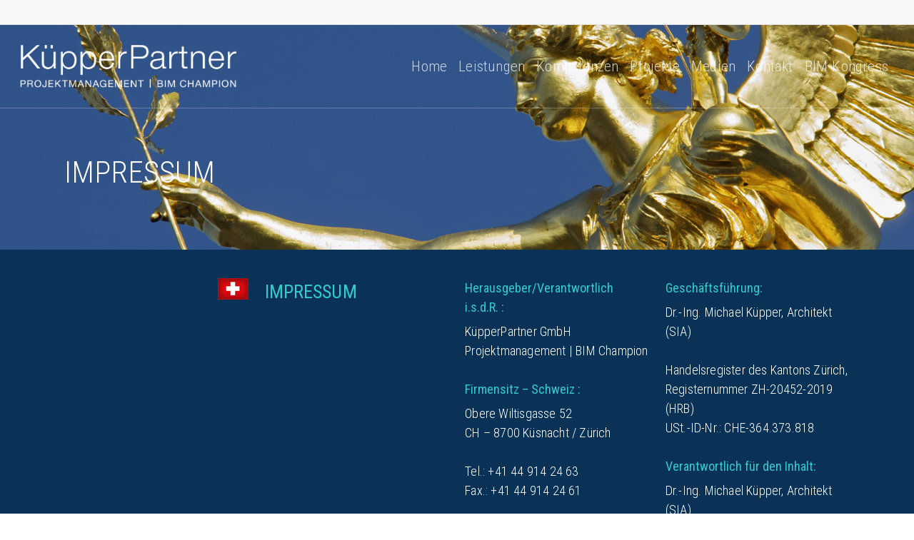

--- FILE ---
content_type: text/plain
request_url: https://www.google-analytics.com/j/collect?v=1&_v=j102&a=1006642141&t=pageview&_s=1&dl=https%3A%2F%2Fkuepperpartner.com%2Fimpressum%2F&ul=en-us%40posix&dt=Impressum%20%E2%80%93%20K%C3%BCpperPartner%20GmbH&sr=1280x720&vp=1280x720&_u=IEBAAEABAAAAACAAI~&jid=1359428921&gjid=391645941&cid=723605937.1769248657&tid=UA-192844472-3&_gid=2046692939.1769248657&_r=1&_slc=1&z=314686071
body_size: -451
content:
2,cG-DPSKDY941F